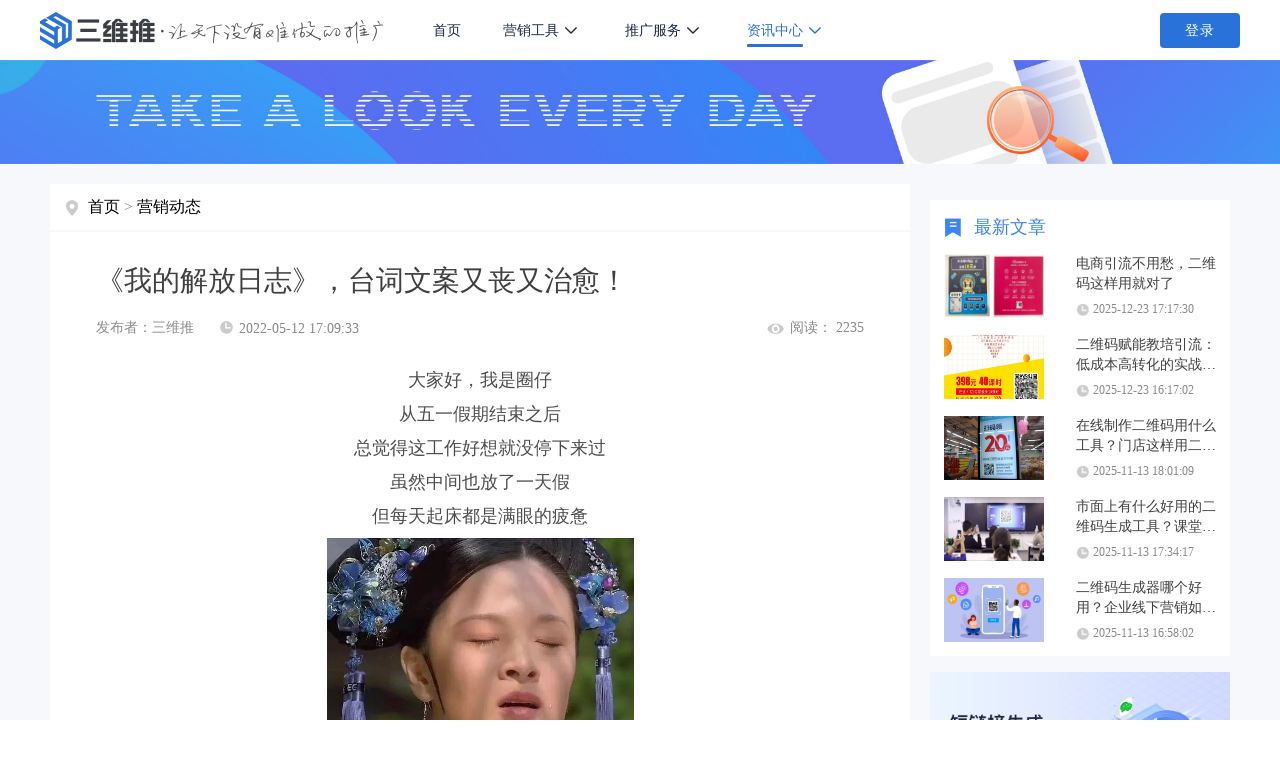

--- FILE ---
content_type: text/html;charset=UTF-8
request_url: https://3wt.cn/news/QRcode/28221.html
body_size: 47873
content:
<!DOCTYPE html>
<html lang="zh-cn">
<head>
    <title>《我的解放日志》，台词文案又丧又治愈！-三维推</title>
    <meta charset="UTF-8">
    <meta name="Keywords" content="韩剧,台词文案">
    <meta name="description" content="追剧清单+1">
    <meta name="viewport" content="width=device-width, initial-scale=1.0">
    <meta http-equiv="X-UA-Compatible" content="ie=edge">
    <link rel="alternate" media="only screen and (max-width: 640px)" href="https://3wt.cn/news/QRcode/28221.html">
    <link rel="canonical" href="https://3wt.cn/news/QRcode/28221.html">
    
    <link type="image/x-icon" href="//static.3wt.cn/static/3wt.cn/images/3w.ico" rel="icon"/>
    <link rel="stylesheet" href="//static.3wt.cn/static/home-3wcn/css/reset.css">
<!--    <link rel="stylesheet" href="//static.3wt.cn/static/3wt.cn/css/index-home-style.css">-->
    <link rel="stylesheet" href="//static.3wt.cn/static/3wt.cn/css/newIndex/public.css">
    <link rel="stylesheet" href="//static.3wt.cn/static/cms/3wcn/style/css/page.css">
    <!--<link rel="stylesheet" href="//static.3wt.cn/static/cms/3wcn/style/css/news.css">-->
    <link rel="stylesheet" href="//static.3wt.cn/static/cms/3wcn/style/css/cms.css?v=1.0">
    <link rel="stylesheet" href="//static.3wt.cn/static/3wt.cn/css/newIndex/common.css">
    <link rel="stylesheet" href="//static.3wt.cn/static/3wt.cn/css/newIndex/header.css">
    <link rel="stylesheet" href="//static.3wt.cn/static/3wt.cn/css/newIndex/footer.css">
    <link rel="stylesheet" href="//static.3wt.cn/static/jquery.mloading/jquery.mloading.css">
    <script src="//static.3wt.cn/static/cms/3wcn/style/js/jquery-3.2.1.min.js"></script>

    <script>
        var _hmt = _hmt || [];
        (function() {
            var hm = document.createElement("script");
            hm.src = "https://hm.baidu.com/hm.js?dbf7a10ec022184edb4216c9e3e5916d";
            var s = document.getElementsByTagName("script")[0];
            s.parentNode.insertBefore(hm, s);
        })();

        (function(){
            var bp = document.createElement('script');
            var curProtocol = window.location.protocol.split(':')[0];
            if (curProtocol === 'https'){
                bp.src = 'https://zz.bdstatic.com/linksubmit/push.js';
            }
            else{
                bp.src = 'http://push.zhanzhang.baidu.com/push.js';
            }
            var s = document.getElementsByTagName("script")[0];
            s.parentNode.insertBefore(bp, s);
        })();

        var sUserAgent = navigator.userAgent.toLowerCase();
        var bIsIpad = sUserAgent.match(/ipad/i) == "ipad";
        var bIsIphoneOs = sUserAgent.match(/iphone os/i) == "iphone os";
        var bIsMidp = sUserAgent.match(/midp/i) == "midp";
        var bIsUc7 = sUserAgent.match(/rv:1.2.3.4/i) == "rv:1.2.3.4";
        var bIsUc = sUserAgent.match(/ucweb/i) == "ucweb";
        var bIsAndroid = sUserAgent.match(/android/i) == "android";
        var bIsCE = sUserAgent.match(/windows ce/i) == "windows ce";
        var bIsWM = sUserAgent.match(/windows mobile/i) == "windows mobile";
        var thisUrl = document.location.href;
        if (bIsIpad || bIsIphoneOs || bIsMidp || bIsUc7 || bIsUc || bIsAndroid || bIsCE || bIsWM) {
            window.location.href = thisUrl.replace("3w.cn","m.3wt.cn");
        }
    </script>

    <style>
        .to-right {
            float: none;
            background: none;
            padding-left: 0;
        }
    </style>

</head>
<body>
    
    <!-- 头部 start -->
    <header class="header">
        <div class="header-content d-flex justify-content-between align-items-center flex-no-wrap">
            <div class="d-flex justify-content-start align-items-center">
                <a href="//3wt.cn" class="header-left d-flex align-items-center">
                    <img class="logo" src="//static.3wt.cn/static/3wt.cn/images/newIndex/logo-slogan.png" alt="三维推logo">
                </a>
                <div class="header-center d-flex justify-content-end align-items-center">
                    <ul class="header-nav d-flex align-items-center">
                        <li>
                            <a href="//3wt.cn">首页</a>
                        </li>
                        <li>
                            <span>营销工具</span>
                            <div class="second-list-container row-2">
                                <div class="d-flex flex-no-wrap">
                                    <div class="nav-second-list">
                                        <!--                                    <a href="//3wt.cn/news/art/"><i class="m-icon-1"></i><span>营销工具简介</span></a>-->
                                        <a href="//3wt.cn/news/art/32539.html"><i class="m-icon-2"></i><span>短链接生成</span></a>
                                        <a href="//3wt.cn/news/art/32598.html"><i class="m-icon-3"></i><span>二维码生成</span></a>
                                        <a href="//3wt.cn/news/art/32596.html"><i class="m-icon-5"></i><span>推广活码生成</span></a>
                                        <a href="//3wt.cn/news/QRcode/32845.html"><i class="m-icon-2"></i><span>小程序短链</span></a>
                                        <a href="//3wt.cn/news/art/32600.html"><i class="m-icon-7"></i><span>微信卡片生成</span></a>
                                        <a href="//3wt.cn/news/QRcode/32899.html"><i class="m-icon-9"></i><span>抖音卡片生成</span></a>
                                        <a href="//3wt.cn/news/QRcode/33520.html"><i class="m-icon-14"></i><span>口令短链生成</span></a>
                                    </div>
                                    <div class="nav-second-list">
                                        <a href="//3wt.cn/news/art/32604.html"><i class="m-icon-4"></i><span>图片推广</span></a>
                                        <a href="//3wt.cn/news/art/32605.html"><i class="m-icon-6"></i><span>音频推广</span></a>
                                        <a href="//3wt.cn/news/art/32606.html"><i class="m-icon-8"></i><span>视频推广</span></a>
                                        <a href="//3wt.cn/news/art/32607.html"><i class="m-icon-10"></i><span>一般文件推广</span></a>
                                        <a href="//3wt.cn/news/art/32608.html"><i class="m-icon-12"></i><span>H5推广模板</span></a>
                                        <a href="//3wt.cn/help/single.html"><i class="m-icon-11"></i><span>使用教程</span></a>
                                    </div>
                                </div>
                            </div>
                        </li>
                        <li>
                            <span>推广服务</span>
                            <div class="second-list-container">
                                <div class="nav-second-list">
                                    <a href="//3wt.cn/adguide.html"><i class="m-icon-13"></i><span>广告导流</span></a>
                                    <a href="//3wt.cn/Immediate.html"><i class="m-icon-14"></i><span>转化服务</span></a>
                                    <a href="//3wt.cn/industry.html"><i class="m-icon-15"></i><span>行业方案</span></a>
                                    <a href="//3wt.cn/clients.html"><i class="m-icon-16"></i><span>客户案例</span></a>
                                    <a href="//3wt.cn/help/basesic.html"><i class="m-icon-17"></i><span>帮助中心</span></a>
                                </div>
                            </div>
                        </li>
                        <li class="active">
                            <span>资讯中心</span>
                            <div class="second-list-container">
                                <div class="nav-second-list">
                                    <a href="//3wt.cn/news/trends/list_1.html"><i class="m-icon-18"></i><span>三维推动态</span></a>
                                    <a href="//3wt.cn/news/app/list_1.html"><i class="m-icon-19"></i><span>营销知识</span></a>
                                    <a href="//3wt.cn/news/QRcode/list_1.html"><i class="m-icon-20"></i><span>营销动态</span></a>
                                    <a href="//3wt.cn/news/shortUrl/list_1.html"><i class="m-icon-21"></i><span>营销案例</span></a>
                                    <a href="//3wt.cn/about.html"><i class="m-icon-22"></i><span>关于三维推</span></a>
                                </div>
                            </div>
                        </li>
                    </ul>
                </div>
            </div>
            <div class="header-right d-flex justify-content-between align-items-center">
                <a id="consoler" href="//u.3wt.cn/mkprofile/profile" style="display: none;">控制台</a>
                <div class="login" style="display: none;">登录</div>
                <div class="userInfo">
                    <div class="d-flex justify-content-between align-items-center userInfo-info">
                        <div class="position-relative">
                            <img id="headImgUrl" src="//3wt.cn/images/newIndex/user-avatar-default.png"
                                 alt="网络营销">
                            <div class="position-absolute icon-crown"></div>
                        </div>
                        <div>
                            <div class="user-name"></div>
                            <div class="user-type d-flex justify-content-center align-items-center">
                                <span class="vipType">免费</span>
                                <i></i>
                            </div>
                            <div class="pull-down-menu">
                                <div class="tooltip-triangle"></div>
                                <ul>
                                    <div class="user-tool-list">
                                        <li class="pull-down-menu-li">
                                            <a href="//u.3wt.cn/mkdwz/shorturl/manage" rel="external nofollow">
                                                <p>我的推广</p>
                                            </a>
                                        </li>
                                        <li class="pull-down-menu-li">
                                            <a href="//u.3wt.cn/mkmember/account" rel="external nofollow">
                                                <p>我的账户</p>
                                            </a>
                                        </li>
                                        <li class="pull-down-menu-li">
                                            <a href="//u.3wt.cn/mkmember/myNews" rel="external nofollow">
                                                <p>我的消息<i class="unreadMessageCount"></i></p>
                                            </a>
                                        </li>
                                    </div>
                                    <div class="user-logout">
                                        <li class="pull-down-menu-li">
                                            <a href="//u.3wt.cn/mksso/logout" rel="external nofollow">
                                                <p>退出</p>
                                            </a>
                                        </li>
                                    </div>
                                </ul>
                            </div>
                        </div>
                    </div>
                </div>
            </div>
        </div>
    </header>
    <!-- 头部 end -->


    <section class="cms-section">
        <div class="banner3"></div>
        <div class="cms-container d-flex justify-content-center">
            <div class="left">
                <div class="essay-nav d-flex align-items-center">
                    <i></i>
                    <span><a href="//3wt.cn/news.html" target="_blank">首页</a>&nbsp;>&nbsp;<a href="/news/QRcode/list_1.html">营销动态</a></span>
                </div>
                <div class="essay-conainer">
                    <div class="title">《我的解放日志》，台词文案又丧又治愈！</div>
                    <div class="info d-flex justify-content-between align-items-center">
                        <div class="d-flex align-items-center">
                            <p class="d-flex align-items-center"><span>发布者：<span>三维推</span></span></p>
                            <p class="timer d-flex align-items-center">
                                <i></i>
                                <span style="color: rgba(139,139,139,1)">2022-05-12 17:09:33</span>
                            </p>
                        </div>
                        <p class="reader d-flex align-items-center">
                            <i></i>
                            <span>阅读： 2235</span>
                        </p>
                    </div>

                    <div class="essay-info">
 <p style="text-align:center">大家好，我是圈仔</p> 
 <p style="text-align:center">从五一假期结束之后</p> 
 <p style="text-align:center">总觉得这工作好想就没停下来过</p> 
 <p style="text-align:center">虽然中间也放了一天假</p> 
 <p style="text-align:center">但每天起床都是满眼的疲惫</p> 
 <p style="text-align:center"><img src="//image.3wt.cn/cms/2022/05/12/a5632f3212f24dc2804d99f6f54fc1a5.jpeg" style="height:307px; width:307px"></p> 
 <p style="text-align:center">本想着通过刷剧</p> 
 <p style="text-align:center">缓解一下生活和工作的疲惫</p> 
 <p style="text-align:center">没想到打开韩剧《我的解放日志》</p> 
 <p style="text-align:center">直接看到了「另世我」</p> 
 <p style="text-align:center"><img src="//image.3wt.cn/cms/2022/05/12/a62d97f20d63484e965c005e961a6711.png" style="height:27px; width:27px"></p> 
 <p style="text-align:center">由于这部剧的镜头对准的是</p> 
 <p style="text-align:center">日常生活中的普通人</p> 
 <p style="text-align:center">并通过职场、情感、生活等方面</p> 
 <p style="text-align:center">展现当下社畜青年苦闷烦躁的现状</p> 
 <p style="text-align:center">一整个致郁到了极致</p> 
 <p style="text-align:center">但也正是这份真实而无力的氛围</p> 
 <p style="text-align:center">让不少网友在主角们的</p> 
 <p style="text-align:center">焦虑、痛苦、失意、烦躁中</p> 
 <p style="text-align:center">引起了深深的共鸣</p> 
 <p style="text-align:center">特别是主角们的台词文案</p> 
 <p style="text-align:center">总能精准地击中观众们的心</p> 
 <p style="text-align:center">👇</p> 
 <p style="text-align:center"><span style="font-size:18px"><strong>01</strong></span></p> 
 <p style="text-align:center"><span style="color:#7e8c8d"><em>所有的人际关系都像在工作</em></span></p> 
 <p style="text-align:center"><span style="color:#7e8c8d"><em>清醒的每个瞬间都在劳动</em></span></p> 
 <p style="text-align:center"><img src="//image.3wt.cn/cms/2022/05/12/1f1c43a5b8e248f1ac5c39aba995590f.jpeg"></p> 
 <p style="text-align:center"><span style="font-size:18px"><strong>02</strong></span></p> 
 <p style="text-align:center"><span style="color:#7e8c8d"><em>我不知道自己被困在哪里</em></span></p> 
 <p style="text-align:center"><span style="color:#7e8c8d"><em>但我很想挣脱</em></span></p> 
 <p style="text-align:center"><span style="color:#7e8c8d"><em>我希望我的人生</em></span></p> 
 <p style="text-align:center"><span style="color:#7e8c8d"><em>可以真的幸福快乐起来</em></span></p> 
 <p style="text-align:center"><img src="//image.3wt.cn/cms/2022/05/12/100e3880833b4c9eb026820f0be16f7d.jpeg"></p> 
 <p style="text-align:center"><span style="font-size:18px"><strong>03</strong></span></p> 
 <p style="text-align:center"><span style="color:#7e8c8d"><em>雷电交加的时候大家通常会很害怕</em></span></p> 
 <p style="text-align:center"><span style="color:#7e8c8d"><em>但很奇怪</em></span></p> 
 <p style="text-align:center"><span style="color:#7e8c8d"><em>我反而觉得很平静</em></span></p> 
 <p style="text-align:center"><span style="color:#7e8c8d"><em>感觉世界末日终于来了</em></span></p> 
 <p style="text-align:center"><img src="//image.3wt.cn/cms/2022/05/12/0655a7894eb04523801ad232fd324516.jpeg"></p> 
 <p style="text-align:center"><span style="font-size:18px"><strong>04</strong></span></p> 
 <p style="text-align:center"><span style="color:#7e8c8d"><em>每个人都一样走向死亡</em></span></p> 
 <p style="text-align:center"><span style="color:#7e8c8d"><em>我不懂大家为什么都这么开心</em></span></p> 
 <p style="text-align:center"><img src="//image.3wt.cn/cms/2022/05/12/8bd657342de64f9f9b02414224d67823.jpeg"></p> 
 <p style="text-align:center"><span style="font-size:18px"><strong>05</strong></span></p> 
 <p style="text-align:center"><span style="color:#7e8c8d"><em>缘分讲求顺其自然不需要特别渴望</em></span></p> 
 <p style="text-align:center"><span style="color:#7e8c8d"><em>何必渴求属于自己的东西</em></span></p> 
 <p style="text-align:center"><img src="//image.3wt.cn/cms/2022/05/12/d487bff22da34b16b048e1e8530a7ab1.jpeg"></p> 
 <p style="text-align:center"><span style="font-size:18px"><strong>06</strong></span></p> 
 <p style="text-align:center"><span style="color:#7e8c8d"><em>不会发生任何事情</em></span></p> 
 <p style="text-align:center"><span style="color:#7e8c8d"><em>也不会有人喜欢我</em></span></p> 
 <p style="text-align:center"><span style="color:#7e8c8d"><em>我似乎会这样度过漫长时光</em></span></p> 
 <p style="text-align:center"><span style="color:#7e8c8d"><em>最后枯萎死去</em></span></p> 
 <p style="text-align:center"><img src="//image.3wt.cn/cms/2022/05/12/f3d07fd0363c4c759c9182eab4b7a5e7.jpeg"></p> 
 <p style="text-align:center"><span style="font-size:18px"><strong>07</strong></span></p> 
 <p style="text-align:center"><span style="color:#7e8c8d"><em>我希望我们都能过得幸福</em></span></p> 
 <p style="text-align:center"><span style="color:#7e8c8d"><em>像炙热且阳光普照的日子一样</em></span></p> 
 <p style="text-align:center"><span style="color:#7e8c8d"><em>没有一点伤痕</em></span></p> 
 <p style="text-align:center"><img src="//image.3wt.cn/cms/2022/05/12/c8e9421b345243e28c0b8ad3ad1c15fb.jpeg"></p> 
 <p style="text-align:center"><span style="font-size:18px"><strong>08</strong></span></p> 
 <p style="text-align:center"><em><span style="color:#7e8c8d">我太讨厌这个季节了</span></em></p> 
 <p style="text-align:center"><em><span style="color:#7e8c8d">吐出来和吸进来的空气</span></em></p> 
 <p style="text-align:center"><em><span style="color:#7e8c8d">没有温差的季节</span></em></p> 
 <p style="text-align:center"><img src="//image.3wt.cn/cms/2022/05/12/09dedc996f5b40d5932d818ad88869b3.jpeg"></p> 
 <p style="text-align:center"><span style="font-size:18px"><strong>09</strong></span></p> 
 <p style="text-align:center"><span style="color:#7e8c8d"><em>家与对象不需要硬找</em></span></p> 
 <p style="text-align:center"><span style="color:#7e8c8d"><em>等时机成熟就行了</em></span></p> 
 <p style="text-align:center"><img src="//image.3wt.cn/cms/2022/05/12/2d6d68ff11ec44dcb3b3ad8b4726be75.jpeg"></p> 
 <p style="text-align:center"><span style="font-size:18px"><strong>10</strong></span></p> 
 <p style="text-align:center"><em><span style="color:#7e8c8d">我虽然不至于不幸但也不快乐</span></em></p> 
 <p style="text-align:center"><em><span style="color:#7e8c8d">就这么划下句点也无所谓</span></em></p> 
 <p style="text-align:center"><img src="//image.3wt.cn/cms/2022/05/12/cb3ae8a8cdea4e59ac743f11c0536bc7.jpeg"></p> 
 <p style="text-align:center"><span style="font-size:18px"><strong>11</strong></span></p> 
 <p style="text-align:center"><em><span style="color:#7e8c8d">我看似跟人们相处得很融洽</span></em></p> 
 <p style="text-align:center"><em><span style="color:#7e8c8d">但实际上</span></em></p> 
 <p style="text-align:center"><em><span style="color:#7e8c8d">我真正喜欢的人一个都没有</span></em></p> 
 <p style="text-align:center"><em><span style="color:#7e8c8d">也许这就是我逐渐地</span></em></p> 
 <p style="text-align:center"><em><span style="color:#7e8c8d">又不知不觉地变得疲惫的原因</span></em></p> 
 <p style="text-align:center"><img src="//image.3wt.cn/cms/2022/05/12/91384ecfa95e468bb03de2bacb667020.jpeg"></p> 
 <p style="text-align:center"><span style="font-size:18px"><strong>12</strong></span></p> 
 <p style="text-align:center"><em><span style="color:#7e8c8d">收到你的讯息</span></em></p> 
 <p style="text-align:center"><em><span style="color:#7e8c8d">我就觉得像有钱入账一样开心</span></em></p> 
 <p style="text-align:center"><img src="//image.3wt.cn/cms/2022/05/12/088efd07891d4322b12f45470f93a7cf.jpeg"></p> 
 <p style="text-align:center"><span style="font-size:18px"><strong>13</strong></span></p> 
 <p style="text-align:center"><em><span style="color:#7e8c8d">我其实不太能理解</span></em></p> 
 <p style="text-align:center"><em><span style="color:#7e8c8d">开心到心跳加速的说法</span></em></p> 
 <p style="text-align:center"><em><span style="color:#7e8c8d">我真的感到开心</span></em></p> 
 <p style="text-align:center"><em><span style="color:#7e8c8d">心跳好像反而会慢下来</span></em></p> 
 <p style="text-align:center"><em><span style="color:#7e8c8d">好像有什么东西被释放了</span></em></p> 
 <p style="text-align:center"><em><span style="color:#7e8c8d">感觉我是第一次觉得心里这么平静</span></em></p> 
 <p style="text-align:center"><img src="//image.3wt.cn/cms/2022/05/12/5764b00a4ed8483eb24fb1237412dd51.jpeg"></p> 
 <p style="text-align:center"><span style="font-size:18px"><strong>14</strong></span></p> 
 <p style="text-align:center"><span style="color:#7e8c8d"><em>我想在小时候的你身边</em></span></p> 
 <p style="text-align:center"><span style="color:#7e8c8d"><em>静静地坐着陪你</em></span></p> 
 <p style="text-align:center"><span style="color:#7e8c8d"><em>你已经做到了</em></span></p> 
 <p style="text-align:center"><span style="color:#7e8c8d"><em>等我活到了九十岁</em></span></p> 
 <p style="text-align:center"><span style="color:#7e8c8d"><em>现在就是我的小时候</em></span></p> 
 <p style="text-align:center"><img src="//image.3wt.cn/cms/2022/05/12/75b394ebb84d4663b85eb17a18507c6d.jpeg"></p> 
 <p style="text-align:center"><span style="font-size:18px"><strong>15</strong></span></p> 
 <p style="text-align:center"><em><span style="color:#7e8c8d">人从出生的瞬间就开始丢脸了</span></em></p> 
 <p style="text-align:center"><em><span style="color:#7e8c8d">人一出生就全裸</span></em></p> 
 <p style="text-align:center"><img src="//image.3wt.cn/cms/2022/05/12/1e7c0e3bbd48403f80489dfe8d04fcd7.jpeg"></p> 
 <p style="text-align:center"><span style="font-size:18px"><strong>16</strong></span></p> 
 <p style="text-align:center"><span style="color:#7e8c8d"><em>虽然我还是会忍不住期待你的回复</em></span></p> 
 <p style="text-align:center"><span style="color:#7e8c8d"><em>但是我不会因为这样就以牙还牙</em></span></p> 
 <p style="text-align:center"><span style="color:#7e8c8d"><em>不传讯息给你</em></span></p> 
 <p style="text-align:center"><img src="//image.3wt.cn/cms/2022/05/12/a27d39d27a184ab0ac1a2d537bf40a37.jpeg"></p> 
 <p style="text-align:center"><span style="font-size:18px"><strong>17</strong></span></p> 
 <p style="text-align:center"><span style="color:#7e8c8d"><em>一天24小时里面</em></span></p> 
 <p style="text-align:center"><span style="color:#7e8c8d"><em>让我觉得还可以的时间</em></span></p> 
 <p style="text-align:center"><span style="color:#7e8c8d"><em>大概就1、2个小时吧</em></span></p> 
 <p style="text-align:center"><span style="color:#7e8c8d"><em>而且还不是心情好只是还可以</em></span></p> 
 <p style="text-align:center"><span style="color:#7e8c8d"><em>剩下的时间我在硬撑</em></span></p> 
 <p style="text-align:center"><img src="//image.3wt.cn/cms/2022/05/12/60beae6e5e5e460cad3059936cc132a8.jpeg"></p> 
 <p style="text-align:center"><span style="font-size:18px"><strong>18</strong></span></p> 
 <p style="text-align:center"><span style="color:#7e8c8d"><em>但我还是像赶牛的人一样</em></span></p> 
 <p style="text-align:center"><span style="color:#7e8c8d"><em>举步维艰地拖着自己向前进</em></span></p> 
 <p style="text-align:center"><span style="color:#7e8c8d"><em>说服自己向前走</em></span></p> 
 <p style="text-align:center"><span style="color:#7e8c8d"><em>虽然还找不到必须活着的理由</em></span></p> 
 <p style="text-align:center"><span style="color:#7e8c8d"><em>但至少要让自己活得有模有样</em></span></p> 
 <p style="text-align:center"><img src="//image.3wt.cn/cms/2022/05/12/b6cf31bb511a4e73832f9bdcd4cb73a3.jpeg"></p> 
 <p style="text-align:center"><span style="font-size:18px"><strong>19</strong></span></p> 
 <p style="text-align:center"><span style="color:#7e8c8d"><em>每次都有关怀弱势群体的新政策</em></span></p> 
 <p style="text-align:center"><span style="color:#7e8c8d"><em>那为什么没有一个体系可以保障</em></span></p> 
 <p style="text-align:center"><span style="color:#7e8c8d"><em>恋爱弱势群体</em></span></p> 
 <p style="text-align:center"><img src="//image.3wt.cn/cms/2022/05/12/7a0afddae44f40cda4cd15be03217d4d.jpeg"></p> 
 <p style="text-align:center"><span style="font-size:18px"><strong>20</strong></span></p> 
 <p style="text-align:center"><span style="color:#7e8c8d"><em>但一到冬天优惠希望夏天快点到来</em></span></p> 
 <p style="text-align:center"><span style="color:#7e8c8d"><em>好好记得现在这份感受</em></span></p> 
 <p style="text-align:center"><span style="color:#7e8c8d"><em>等到冬天冷的时候再拿出来回味吧</em></span></p> 
 <p style="text-align:center"><img src="//image.3wt.cn/cms/2022/05/12/f800d7ae866b4c9e8a19ddb53bec3634.jpeg"></p> 
 <p style="text-align:center"><span style="font-size:18px"><strong>21</strong></span></p> 
 <p style="text-align:center"><span style="color:#7e8c8d"><em>我觉得自己被这头毫无意义的头发</em></span></p> 
 <p style="text-align:center"><span style="color:#7e8c8d"><em>困扰了一辈子</em></span></p> 
 <p style="text-align:center"><span style="color:#7e8c8d"><em>痛痛快快地剃掉</em></span></p> 
 <p style="text-align:center"><span style="color:#7e8c8d"><em>我就不会有无谓的期待</em></span></p> 
 <p style="text-align:center"><span style="color:#7e8c8d"><em>感觉会如释重负</em></span></p> 
 <p style="text-align:center"><img src="//image.3wt.cn/cms/2022/05/12/85e81c66bde24357bd16246a41522095.jpeg"></p> 
 <p style="text-align:center"><span style="font-size:18px"><strong>22</strong></span></p> 
 <p style="text-align:center"><em><span style="color:#7e8c8d">“解放”是指要做什么呢？</span></em></p> 
 <p style="text-align:center"><em><span style="color:#7e8c8d">大韩民国虽然在1945年独立</span></em></p> 
 <p style="text-align:center"><em><span style="color:#7e8c8d">但我们还没获得解放</span></em></p> 
 <p style="text-align:center"><img src="//image.3wt.cn/cms/2022/05/12/331edd19fd4842b58bba8dc5008f938f.jpeg"></p> 
 <p style="text-align:center"><span style="font-size:18px"><strong>23</strong></span></p> 
 <p style="text-align:center"><span style="color:#7e8c8d"><em>我想要获得解放</em></span></p> 
 <p style="text-align:center"><span style="color:#7e8c8d"><em>虽然不知道自己被关在哪里</em></span></p> 
 <p style="text-align:center"><span style="color:#7e8c8d"><em>但好像被囚禁了一样</em></span></p> 
 <p style="text-align:center"><span style="color:#7e8c8d"><em>完全没有让我觉得畅快的事</em></span></p> 
 <p style="text-align:center"><span style="color:#7e8c8d"><em>既黑暗又烦闷</em></span></p> 
 <p style="text-align:center"><span style="color:#7e8c8d"><em>我想要突破重围</em></span></p> 
 <p style="text-align:center"><img src="//image.3wt.cn/cms/2022/05/12/f160a2f437a347419b1aa5141ecff310.jpeg"></p> 
 <p style="text-align:center">看完这些台词文案</p> 
 <p style="text-align:center">想必大家都对剧情画风又了大概的了解</p> 
 <p style="text-align:center">其实圈仔在追这部剧的时候</p> 
 <p style="text-align:center">也差点因为剧情写实、气氛沉重</p> 
 <p style="text-align:center">而想要中途弃剧</p> 
 <p style="text-align:center">但慢慢看到后面才会发现</p> 
 <p style="text-align:center">正是前期低沉的铺垫</p> 
 <p style="text-align:center">才会让后续的自我解放、心灵释怀</p> 
 <p style="text-align:center">多了些社会层面的思考与价值</p> 
 <p style="text-align:center">成年生活难免会因为现实</p> 
 <p style="text-align:center">而失去些许的色泽与幻想</p> 
 <p style="text-align:center">但即便如此也希望各位读者老师</p> 
 <p style="text-align:center">不要放弃对希望的信念</p> 
 <p style="text-align:center">愿大家每日都能如下所言</p> 
 <p style="text-align:center"><img src="//image.3wt.cn/cms/2022/05/12/5c185bbf1de64bd0b8f7011bf0824833.png" style="height:36px; width:36px"></p> 
 <p style="text-align:center"><img src="//image.3wt.cn/cms/2022/05/12/5cc9855f774b4b97b39279b34891dad0.png"></p>
</div>
<!--                    <div class="essay-icons d-flex justify-content-between align-items-center">-->
<!--                        <div class="icons d-flex justify-content-between align-items-center">-->
<!--                            <li></li>-->
<!--                            <li></li>-->
<!--                            <li></li>-->
<!--                        </div>-->
<!--                    </div>-->
                    <div class="essay-navigation d-flex justify-content-between align-items-center">
                        
                            <a href="/news/QRcode/28217.html" >
                                <div class="essay-navigation-prev">
                                    <div class="title"
                                         title="坂本龙一开卖音符，一个10000日元？">坂本龙一开卖音符，一个...</div>
                                    <div class="navigation-info d-flex justify-content-between align-items-center">
                                        <div class="prev-next-btn d-flex align-items-center">
                                            <i></i>
                                            <span>上一篇</span>
                                        </div>
                                        <div class="timer d-flex align-items-center">
                                            <i></i>
                                            <span style="color: rgba(255,255,255,1)">2022-05-12 17:08:39</span>
                                        </div>
                                    </div>
                                </div>
                            </a>
                        
                        

                        
                            <a href="/news/QRcode/28225.html">
                                <div class="essay-navigation-next">
                                    <div class="title"
                                         title="广告人：带着“脚镣”，跳创意舞">广告人：带着“脚镣”，...</div>
                                    <div class="navigation-info d-flex justify-content-between align-items-center">
                                        <div class="timer d-flex align-items-center">
                                            <i></i>
                                            <span style="color: rgba(255,255,255,1)">2022-05-12 17:11:10</span>
                                        </div>
                                        <div class="prev-next-btn d-flex align-items-center">
                                            <span>下一篇</span>
                                            <i></i>
                                        </div>
                                    </div>
                                </div>
                            </a>
                        
                        
                    </div>
                </div>

                <div class="recommend">
                    <div class="title">相关推荐</div>
                    <div class="d-flex justify-content-between">
                        <ul>
                            
                                <a href="/news/art/32595.html">
                                    <li class="d-flex justify-content-between"> <p title="高清动态二维码的魅力，来三维推，简单一步带您体验">高清动态二维码的魅力，来三维推，简单一步带您体验</p> <span>2023-08-01 16:25:39</span></li>
                                </a>
                            
                                <a href="/news/art/32592.html">
                                    <li class="d-flex justify-content-between"> <p title="二维码解析：二维码“两步变身”短链接，打破推广限制，提升引流转化">二维码解析：二维码“两步变身”短链接，打破推广限制，提升引流转化</p> <span>2023-08-01 15:45:27</span></li>
                                </a>
                            
                                <a href="/news/art/32606.html">
                                    <li class="d-flex justify-content-between"> <p title="视频推广必备工具：支持多格式视频生成短链接、二维码、微信卡片">视频推广必备工具：支持多格式视频生成短链接、二维码、微信卡片</p> <span>2023-08-02 10:14:57</span></li>
                                </a>
                            
                                <a href="/news/art/32594.html">
                                    <li class="d-flex justify-content-between"> <p title="分群运营引流，用三维推「分组群活码」一码搞定">分群运营引流，用三维推「分组群活码」一码搞定</p> <span>2023-08-01 16:09:19</span></li>
                                </a>
                            
                                <a href="/news/art/32600.html">
                                    <li class="d-flex justify-content-between"> <p title="社群推广必备小工具——“微信卡片”，有效提升点击转化">社群推广必备小工具——“微信卡片”，有效提升点击转化</p> <span>2023-08-01 17:41:15</span></li>
                                </a>
                            
                        </ul>
                    </div>
                </div>

            </div>

            <div class="right">
                <div class="hot-article">
                    <div class="title d-flex align-items-center">
                        <i></i>
                        <span>最新文章</span>
                    </div>
                    <ul>
                        
                            <a href="/news/QRcode/34451.html" target="_blank">
                                <div class="hot-article-list  d-flex justify-content-between align-items-center">
                                    <td>
                                        
                                            <img src="//image.3wt.cn/cms/2025/12/23/d280802260594235a3f1b5eb191e54ce.webp"
                                                 alt="电商引流不用愁，二维码这样用就对了">
                                        
                                        
                                    </td>
                                    
                                    <div class="hot-article-info">
                                        <div class="hot-article-list-title">电商引流不用愁，二维码这样用就对了</div>
                                        <div class="timer d-flex align-items-center">
                                            <i></i>
                                            <span >2025-12-23 17:17:30</span>
                                        </div>
                                    </div>
                                </div>
                            </a>
                        
                            <a href="/news/QRcode/34450.html" target="_blank">
                                <div class="hot-article-list  d-flex justify-content-between align-items-center">
                                    <td>
                                        
                                            <img src="//image.3wt.cn/cms/2025/12/23/d17f1f4047494a019284158c2229a52d.png"
                                                 alt="二维码赋能教培引流：低成本高转化的实战指南（内含二维码制作工具）">
                                        
                                        
                                    </td>
                                    
                                    <div class="hot-article-info">
                                        <div class="hot-article-list-title">二维码赋能教培引流：低成本高转化的实战指南（内含二维码制作工具）</div>
                                        <div class="timer d-flex align-items-center">
                                            <i></i>
                                            <span >2025-12-23 16:17:02</span>
                                        </div>
                                    </div>
                                </div>
                            </a>
                        
                            <a href="/news/QRcode/34437.html" target="_blank">
                                <div class="hot-article-list  d-flex justify-content-between align-items-center">
                                    <td>
                                        
                                            <img src="//image.3wt.cn/cms/2025/11/13/ffe1054da0c3431b9326d8492662922f.jpeg"
                                                 alt="在线制作二维码用什么工具？门店这样用二维码轻松提升流量与销量">
                                        
                                        
                                    </td>
                                    
                                    <div class="hot-article-info">
                                        <div class="hot-article-list-title">在线制作二维码用什么工具？门店这样用二维码轻松提升流量与销量</div>
                                        <div class="timer d-flex align-items-center">
                                            <i></i>
                                            <span >2025-11-13 18:01:09</span>
                                        </div>
                                    </div>
                                </div>
                            </a>
                        
                            <a href="/news/QRcode/34436.html" target="_blank">
                                <div class="hot-article-list  d-flex justify-content-between align-items-center">
                                    <td>
                                        
                                            <img src="//image.3wt.cn/cms/2025/11/13/ecd07d3c4d74453b9eaa78f703dd09ee.jpeg"
                                                 alt="市面上有什么好用的二维码生成工具？课堂教学这样用二维码，轻松提升教学效果">
                                        
                                        
                                    </td>
                                    
                                    <div class="hot-article-info">
                                        <div class="hot-article-list-title">市面上有什么好用的二维码生成工具？课堂教学这样用二维码，轻松提升教学效果</div>
                                        <div class="timer d-flex align-items-center">
                                            <i></i>
                                            <span >2025-11-13 17:34:17</span>
                                        </div>
                                    </div>
                                </div>
                            </a>
                        
                            <a href="/news/QRcode/34435.html" target="_blank">
                                <div class="hot-article-list  d-flex justify-content-between align-items-center">
                                    <td>
                                        
                                            <img src="//image.3wt.cn/cms/2025/11/13/5de77575f7c24a8fbee9bc86307282c2.png"
                                                 alt="二维码生成器哪个好用？企业线下营销如何利用二维码提升用户体验与转化效果">
                                        
                                        
                                    </td>
                                    
                                    <div class="hot-article-info">
                                        <div class="hot-article-list-title">二维码生成器哪个好用？企业线下营销如何利用二维码提升用户体验与转化效果</div>
                                        <div class="timer d-flex align-items-center">
                                            <i></i>
                                            <span >2025-11-13 16:58:02</span>
                                        </div>
                                    </div>
                                </div>
                            </a>
                        
                    </ul>
                </div>
                <div class="advertising-space">
                    <a target="_blank" href="//3wt.cn"><img src="//static.3wt.cn/static/cms/3wcn/style/images/short-url-right.jpg" alt="网络营销技巧"></a>
                </div>
            </div>
        </div>
    </section>

    <div>
    <!-- 脚部 start -->
    <footer class="footer">
        <div class="footer-1">
            <div class="footer-1-container valid-footer d-flex justify-content-between">
                <div class="footer-1-left">
                    <img class="footer-logo" src="//static.3wt.cn/static/3wt.cn/images/newIndex/slogan.png">
                </div>
                <ul class="company-info">
                    <li>
                        <img src="//static.3w.cn/static/3w.cn/images/3.0/icon-footer-1.png">
                        <span>电话：400-966-5020</span>
                    </li>
                    <li>
                        <img src="//static.3w.cn/static/3w.cn/images/3.0/icon-footer-3.png">
                        <span>邮箱：business@3w.cn</span>
                    </li>
                    <li>
                        <img src="//static.3w.cn/static/3w.cn/images/3.0/icon-footer-2.png">
                        <span>地址：长沙经济技术开发区星沙产业基地蓝田北路1号星沙区块链产业园401号</span>
                    </li>
                </ul>
                <!--<ul class="right-tool d-flex justify-content-between align-items-center flex-column flex-no-wrap">
                    <li class=" d-flex justify-content-between align-items-center">
                        <img class="images" src="//static.3wt.cn/static/3wt.cn/images/newIndex/icon-showWeixin.png" alt="网络营销">
                        <div class="item">
                            <img src="//static.3wt.cn/static/3wt.cn/images/newIndex/qrCode-gongzhong.png" alt="三维推客服二维码">
                            <p>扫码关注官方微信</p>
                        </div>
                    </li>
                    <li class=" d-flex justify-content-between align-items-center">
                        <img class="images" src="//static.3wt.cn/static/3wt.cn/images/newIndex/icon-showKefu.png" alt="网络营销">
                        <div class="item">
                            <img src="//static.3wt.cn/static/home-3wcn/images/qr-kefu.png" alt="网络营销">
                            <p>扫码添加客服微信</p>
                        </div>
                    </li>
                </ul>-->
                <ul class="footer-right d-flex">
                    <li>
                        <img src="//static.3wt.cn/static/3wt.cn/images/newIndex/qrCode-gongzhong.png" alt="三维推客服二维码">
                        <p>扫码关注公众号</p>
                    </li>
                    <li>
                        <img src="//static.3wt.cn/static/home-3wcn/images/qr-kefu.png" alt="网络营销">
                        <p>扫码添加客服微信</p>
                    </li>
                </ul>

            </div>
        </div>
        <div class="footer-3">
            <div class="footer-3-container valid-footer d-flex justify-content-center align-items-center">
                <p class="copyright-info">2024 © 三维推 | 湖南三维推科技有限公司版权所有 |
                    <a href="https://beian.miit.gov.cn/" rel="external nofollow"> 湘ICP备20011408号-3</a> |
                    <a class="a-gonganbei" target="_blank" href="http://www.beian.gov.cn/portal/registerSystemInfo?recordcode=43012102000850" ><img class="icon-gonganbei" src="//static.3wt.cn/static/3wt.cn/images/gonganbei.png">&nbsp;湘公网安备 43012102000850号</a>
                </p>
            </div>
        </div>
    </footer>
</div>
    
    <script src="//static.3wt.cn/static/home-3wcn/js/toastr.min.js"></script>
    <script src="//static.3wt.cn/static/home/js/jquery.qrcode.min.js"></script>
    <script src="//static.3wt.cn/static/home/js/clipboard.min.js"></script>
    <script src="//static.3wt.cn/static/home/js/base64.min.js"></script>
<!--    <script src="//static.3wt.cn/static/home-3wcn/js/index.js?v=0.6"></script>-->

    <script src="//static.3wt.cn/static/3wt.cn/js/common.js?v=0.1"></script>
    <script src="//static.3wt.cn/static/3wt.cn/js/weChatLogin.js?v=0.1"></script>
    <script src="//static.3wt.cn/static/3wt.cn/js/index.js?v=0.1"></script>


    <script src="//static.3wt.cn/static/jquery.mloading/jquery.mloading.js"></script>
    <script>
        $(function () {
            var email = "400-966-5020";
            $('.email').html(email)
        })
    </script>
    <script src="//static.3wt.cn/static/cms/3wcn/style/js/pageMe.js"></script>
    <script src="//static.3wt.cn/static/cms/3wcn/style/js/commonPage.js"></script>
    <script src="//static.3wt.cn/static/3wt.cn/js/domainConnectivity.js?v=0.1"></script>


</body>
</html>


--- FILE ---
content_type: text/css
request_url: https://static.3wt.cn/static/home-3wcn/css/reset.css
body_size: 808
content:
@charset "utf-8";
html {
    -webkit-text-size-adjust: 100%;
    -ms-text-size-adjust: 100%;
    font-size: 62.5%;
    font-family: 'Microsoft YaHei', Arial, 'Times New Roman', SimHei
}

blockquote,body,code,dd,div,dl,dt,fieldset,figure,form,h1,h2,h3,h4,h5,h6,input,legend,li,ol,p,pre,td,textarea,th,ul {
    margin: 0;
    padding: 0;
    list-style: none;
    -webkit-tap-highlight-color: transparent;
    color: #4D4D4D;
}

body,
html {
    width: 100%;
    margin: 0 auto;
    position: relative;
    z-index: 1;
    height: 100%;
}

h1,
h2,
h3,
h4,
h5,
h6 {
    font-size: 100%;
    font-weight: 400;
}

code,
input,
kbd,
pre,
samp,
textarea {
    font-size: 100%;
    background: 0 0;
    appearance: none;
    -webkit-appearance: none;
}

button,
input,
select,
textarea {
    border: none;
    border: medium;
    outline: 0;
    /* -moz-appearance: none;
    -webkit-appearance: none;
    appearance: none; */
}

button {
    border: 0 none;
    background-color: transparent;
    cursor: pointer;
}

input[type=number]::-webkit-inner-spin-button,
input[type=number]::-webkit-outer-spin-button {
    appearance: none;
    -webkit-appearance: none;
    margin: 0;
    border-radius: 0;
    -webkit-border-radius: 0;
}

body,
button,
input,
select,
textarea {
    font-family: 'Microsoft YaHei', Arial, 'Times New Roman', SimHei;
}

ol,
ul {
    list-style: none;
}

a {
    text-decoration: none;
    -webkit-tap-highlight-color: rgb(0, 0, 0, 0);
    outline: 0;
    color: #4D4D4D;
}

a:focus {
    outline: 0;
}

a:hover {
    -webkit-user-select: none;
}

a:active {
    star: expression(this.onFocus=this.blur());
}

img {
    max-width: 100%;
    max-height: 100%;
    border: none;
    vertical-align: middle;
}

table {
    border-collapse: collapse;
    border-spacing: 0;
}

.clearfix::before,
.clearfix::after {
    display: block;
    clear: both;
    content: "";
    visibility: hidden;
    height: 0;
}

.pr {
    position: relative;
}

cite,
em,
i {
    font-style: normal;
}

.clearfix {
    clear: both;
}

.fl {
    float: left;
}

.fr {
    float: right;
}

.clear {
    clear: both;
    float: none;
    line-height: 0;
    height: 0;
}

@media screen and (min-width:240px) {
    body,
    button,
    html,
    input,
    select,
    textarea {
        font-size: 9px;
    }
}

@media screen and (min-width:320px) {
    body,
    button,
    html,
    input,
    select,
    textarea {
        font-size: 11px;
    }
}

@media screen and (min-width:370px) and (max-width:420px) {
    body,
    button,
    html,
    input,
    select,
    textarea {
        font-size: 12px;
    }
}

@media screen and (min-width:450px) {
    body,
    button,
    html,
    input,
    select,
    textarea {
        font-size: 17px;
    }
}

@media screen and (min-width:480px) {
    body,
    button,
    html,
    input,
    select,
    textarea {
        font-size: 18px;
    }
}

@media screen and (min-width:540px) {
    body,
    button,
    html,
    input,
    select,
    textarea {
        font-size: 20.25px;
    }
}

@media screen and (min-width:600px) {
    body,
    button,
    html,
    input,
    select,
    textarea {
        font-size: 22px;
    }
}

@media screen and (min-width:640px) {
    body,
    button,
    html,
    input,
    select,
    textarea {
        font-size: 24px;
    }
}

.top_mask {
    position: fixed;
    top: 0;
    left: 0;
    z-index: 55;
    width: 100%;
    height: 100%;
    background: #000;
    background: rgba(0, 0, 0, 0.8);
    display: none;
}

.hide {
    display: none;
}

.show {
    display: block;
}

.icon {
    width: 1em;
    height: 1em;
    vertical-align: -0.15em;
    fill: currentColor;
    overflow: hidden;
}

* {
    -webkit-box-sizing: border-box;
    -moz-box-sizing: border-box;
    box-sizing: border-box;
}

.mask {
    position: fixed;
    left: 0;
    right: 0;
    top: 0;
    bottom: 0;
    background-color: rgba(0, 0, 0, .7);
    z-index: 9999;
}

.flex-mask {
    height: 100%;
    display: -webkit-box;
    display: -ms-flexbox;
    display: -webkit-flex;
    display: flex;
    -webkit-box-pack: center;
    -webkit-justify-content: center;
    -ms-flex-pack: center;
    justify-content: center;
    -webkit-box-align: center;
    -webkit-align-items: center;
    -ms-flex-align: center;
    align-items: center;
    margin: 0 auto;
}
/* 设置placeholder颜色 */
::-webkit-input-placeholder {
    color: #bbb;
}
:-moz-placeholder{
    color: #bbb;
}                  /* Firefox版本4-18 */
::-moz-placeholder{
    color: #bbb;
}                  /* Firefox版本19+ */
:-ms-input-placeholder{
    color: #bbb;
}
/* 文字溢出隐藏 */

.txt-hidden {
    display: -webkit-box;
    -webkit-box-orient: vertical;
    -webkit-line-clamp: 2;
    overflow: hidden;
}


--- FILE ---
content_type: text/css
request_url: https://static.3wt.cn/static/3wt.cn/css/newIndex/common.css
body_size: 1168
content:
/* reset */
* {
  -ms-box-sizing: border-box;
  -moz-box-sizing: border-box;
  -o-box-sizing: border-box; 
  -webkit-box-sizing: border-box; 
          box-sizing: border-box;
  -webkit-tap-highlight-color:transparent;
}

body, h1, h2, h3, h4, h5, h6, hr, p, blockquote, figure, nav, footer, header,
dl, dt, dd, ul, ol, li,
fieldset, lengend, button, input, textarea,
th, td, tr,
pre {
  margin: 0;
}
ul, ol, menu, td {
  padding: 0;
}
ul, ol ,li{
  list-style: none;
}
address, cite, dfn, em, var {
  font-style: normal;
}
a {
  text-decoration: none;
  color: black;
}
i{
  font-style: normal;
}

.clearFloat {
	zoom: 1;
}
.clearFloat:after {
  content: '';
  display: block;
  clear: both;
}
img {
  max-width: 100%;
  max-height: 100%;
	border: none;
}
button{
  outline: none;
  background-color: transparent;
  border: none;
  padding: 0;
  margin: 0;
  cursor: pointer;
}

input,
select{
  outline: none;
  background-color: transparent;
}
textarea{
  outline: none;
}
form{
  margin: 0;
  padding: 0;
}

/*  */
.d-flex {
  display: -webkit-box;
  display: -webkit-flex;
  display: -ms-flexbox;
  display: flex;
  -webkit-flex-wrap: wrap;
  -ms-flex-wrap: wrap;
  flex-wrap: wrap;
}
.flex-row {
  -webkit-box-orient: horizontal;
  -webkit-box-direction: normal;
  -ms-flex-direction: row;
  flex-direction: row;
}
.flex-row-reverse {
  -webkit-box-orient: horizontal;
  -webkit-box-direction: reverse;
  -ms-flex-direction: row-reverse;
  flex-direction: row-reverse;
}
.flex-column {
  -webkit-box-orient: vertical;
  -webkit-box-direction: normal;
  -ms-flex-direction: column;
  flex-direction: column;
}
.flex-column-reverse {
  -webkit-box-orient: vertical;
  -webkit-box-direction: reverse;
  -ms-flex-direction: column-reverse;
  flex-direction: column-reverse;
}
.flex-wrap {
  -ms-flex-wrap: wrap;
  -webkit-flex-wrap: wrap;
  flex-wrap: wrap;
}
.flex-no-wrap {
  -ms-flex-wrap: nowrap;
  -webkit-flex-wrap: nowrap;
  flex-wrap: nowrap;
}
.justify-content-start {
  -webkit-box-pack: start;
  -ms-flex-pack: start;
  -webkit-justify-content: flex-start;
  justify-content: flex-start;
}
.justify-content-center {
  -webkit-box-pack: center;
  -ms-flex-pack: center;
  -webkit-justify-content: center;
  justify-content: center;
}
.justify-content-end {
  -webkit-box-pack: end;
  -webkit-justify-content: flex-end;
  -ms-flex-pack: end;
  justify-content: flex-end
}
.justify-content-between {
  -webkit-box-pack: justify;
  -webkit-justify-content: space-between;
  -ms-flex-pack: justify;
  justify-content: space-between;
}
.justify-content-around {
  -ms-flex-pack: distribute;
  -webkit-justify-content: space-around;
  justify-content: space-around;
}
.justify-content-evenly{
  -webkit-box-pack: justify;
  -webkit-justify-content: space-evenly;
  -ms-flex-pack: justify;
  justify-content: space-evenly;
}
.align-items-start {
  -webkit-box-align: start;
  -ms-flex-align: start;
  -webkit-align-items: flex-start;
  align-items: flex-start;
}
.align-items-center {
  -webkit-box-align: center;
  -webkit-align-items: center;
  -ms-flex-align: center;
  align-items: center;
}
.align-items-end {
  -webkit-box-align: end;
  -ms-flex-align: end;
  -webkit-align-items: flex-end;
  align-items: flex-end;
}
.align-items-baseline {
  -webkit-box-align: baseline;
  -ms-flex-align: baseline;
  -webkit-align-items: baseline;
  align-items: baseline;
}
.align-items-stretch {
  -webkit-box-align: stretch;
  -ms-flex-align: stretch;
  -webkit-align-items: stretch;
  align-items: stretch;
}
.align-content-start {
  -ms-flex-line-pack: start;
  -webkit-align-content: flex-start;
  align-content: flex-start;
}
.align-content-center {
  -ms-flex-line-pack: center;
  -webkit-align-content: center;
  align-content: center;
}
.align-content-end {
  -ms-flex-line-pack: end;
  -webkit-align-content: flex-end;
  align-content: flex-end;
}
.align-content-between {
  -ms-flex-line-pack: justify;
  -webkit-align-content: space-between;
  align-content: space-between;
}
.align-content-around {
  -ms-flex-line-pack: distribute;
  -webkit-align-content: space-around;
  align-content: space-around;
}
.align-content-stretch {
  -ms-flex-line-pack: stretch;
  -webkit-align-content: stretch;
  align-content: stretch;
}
.align-self-auto {
  -ms-flex-item-align: auto;
  -webkit-align-self: auto;
  align-self: auto;
}
.align-self-start {
  -ms-flex-item-align: start;
  -webkit-align-self: flex-start;
  align-self: flex-start;
}
.align-self-center {
  -ms-flex-item-align: center;
  -webkit-align-self: center;
  align-self: center;
}
.align-self-end {
  -ms-flex-item-align: end;
  -webkit-align-self: flex-end;
  align-self: flex-end;
}
.align-self-baseline {
  -ms-flex-item-align: baseline;
  -webkit-align-self: baseline;
  align-self: baseline;
}
.align-self-stretch {
  -ms-flex-item-align: stretch;
  -webkit-align-self: stretch;
  align-self: stretch;
}
.flex-1 {
  -webkit-box-flex: 1;
  -ms-flex: 1;
  -webkit-flex: 1;
  flex: 1;
}
.auto{
  margin: 0 auto;
}
.banner {
  min-width: 1200px;
  width: 100%;
  position: relative;
  z-index: 2;
}
.banner-content {
  width: 1200px;
  margin: 0 auto;
  padding-top: 60px;
  position: relative;
}
.banner-content .banner-left{
  height: 380px;
  z-index: 99;
}
.banner-content .banner-left p{
  font-size: 36px;
  color: #1D2843;
  font-weight: 500;
  margin-top: 58px;
}
.banner-content .banner-left span{
  font-size: 20px;
  color: #585E6C;
  margin-top: 10px;
}
.banner-content .banner-left .list{
  width: 310px;
  margin-top: 28px;
}
.banner-content .banner-left .list img{
  width: 25px;
  height: 25px;
}
.banner-content .banner-left .list span{
  color: #253E7B;
  padding-left: 6px;
  font-size: 16px;
  margin-top:0;
}
.generalizeBtn{
  width: 180px;
  height: 46px;
  background: #2872D9;
  border-radius: 4px;
  color: #FFF;
  text-align: center;
  line-height: 46px;
  cursor: pointer;
  margin-top: 43px;
}
.generalizeBtner{
  width: 160px;
  height: 40px;
  background: #2872D9;
  border-radius: 4px;
  color: #FFF;
  text-align: center;
  line-height: 40px;
  cursor: pointer;
}
.generalizeBtn:hover{
  background-color: #62A4FF;
}
.generalizeBtner:hover{
  background-color: #62A4FF;
}
.banner-content .banner-right{
  position: absolute;
  width: 1560px;
  background-repeat: no-repeat;
  background-size: 103% 100%;
  right: -200px;
  top: 0;
}
.banner-bottom{
  width: 100%;
  height: 68px;
  background: #EFF7FE;
  position: relative;
  margin-top: -68px;
  z-index: 99;
}
.banner-bottom .itemList{
  width: 1200px;
  margin: 0 auto;
  height: 100%;
  /* flex-wrap: nowrap; */
}

.banner-bottom .itemList li img{
  width: 40px;
  height: 40px;
}
.banner-bottom .itemList li .rightBox{
  margin-left: 3px;
}
.banner-bottom .itemList li .rightBox p{
  color: #1D2843;
  font-weight: 500;
  font-size: 14px;
}
.banner-bottom .itemList li .rightBox span{
  color: #585E6C;
  font-size: 12px;
  margin-top: 3px;
}
.titleBox8{
  width: 100%;
  height: 216px;
  background-image: url(//static.3wt.cn/static/3wt.cn/images/newIndex/index-list5.png);
  background-size: 100% 100%;
}
.titleBox8 .autoBox{
  width: 1200px;
  margin: 0 auto;
}
.titleBox8 .autoBox p{
  font-size: 28px;
  color: #1D2843;
  text-align: center;
  padding: 60px 0 30px 0;
}
.titleBox8 .autoBox .loginTry{
  width: 160px;
  height: 40px;
  background: #2872D9;
  border-radius: 4px;
  text-align: center;
  line-height: 40px;
  color: #FFF;
  margin: 0 auto;
  cursor: pointer;
}
.titleBox8 .autoBox .loginTry:hover{
  background-color: #62A4FF;
}
.tabTag{
  width: 30px;
  height: 3px;
  background: #2872D9;
  border-radius: 8px;
  margin: 0 auto;
  position: relative;
  top: 4px;
}


